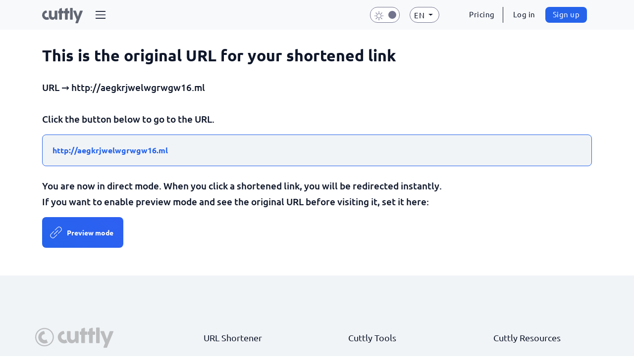

--- FILE ---
content_type: image/svg+xml
request_url: https://cutt.ly/img/twitter.svg
body_size: 233
content:
<?xml version="1.0" encoding="utf-8"?>
<!-- Generator: Adobe Illustrator 16.0.3, SVG Export Plug-In . SVG Version: 6.00 Build 0)  -->
<!DOCTYPE svg PUBLIC "-//W3C//DTD SVG 1.1//EN" "http://www.w3.org/Graphics/SVG/1.1/DTD/svg11.dtd">
<svg version="1.1" id="Layer_1" xmlns="http://www.w3.org/2000/svg" xmlns:xlink="http://www.w3.org/1999/xlink" x="0px" y="0px"
	 width="50px" height="50px" viewBox="0 0 50 50" enable-background="new 0 0 50 50" xml:space="preserve">
<g>
	<path fill="#24A9E6" d="M48.344,25c0,12.893-10.451,23.344-23.344,23.344S1.656,37.893,1.656,25S12.107,1.656,25,1.656
		S48.344,12.107,48.344,25"/>
	<path fill="#FFFFFF" d="M35.597,15.629c-0.914,0.555-1.924,0.959-3.003,1.174c-0.859-0.94-2.088-1.528-3.448-1.528
		c-2.606,0-4.723,2.169-4.723,4.845c0,0.38,0.041,0.748,0.122,1.104c-3.927-0.203-7.407-2.129-9.739-5.064
		c-0.407,0.719-0.639,1.552-0.639,2.439c0,1.68,0.834,3.162,2.102,4.031c-0.773-0.023-1.504-0.244-2.141-0.604v0.059
		c0,2.348,1.628,4.307,3.791,4.75c-0.396,0.114-0.813,0.171-1.245,0.171c-0.305,0-0.602-0.028-0.89-0.085
		c0.603,1.924,2.346,3.324,4.414,3.362c-1.617,1.3-3.655,2.074-5.868,2.074c-0.381,0-0.758-0.022-1.127-0.066
		c2.091,1.372,4.575,2.175,7.241,2.175c8.691,0,13.443-7.381,13.443-13.783c0-0.211-0.004-0.422-0.013-0.628
		c0.923-0.684,1.726-1.536,2.356-2.507c-0.847,0.385-1.758,0.646-2.713,0.762C34.494,17.71,35.243,16.761,35.597,15.629"/>
</g>
</svg>
